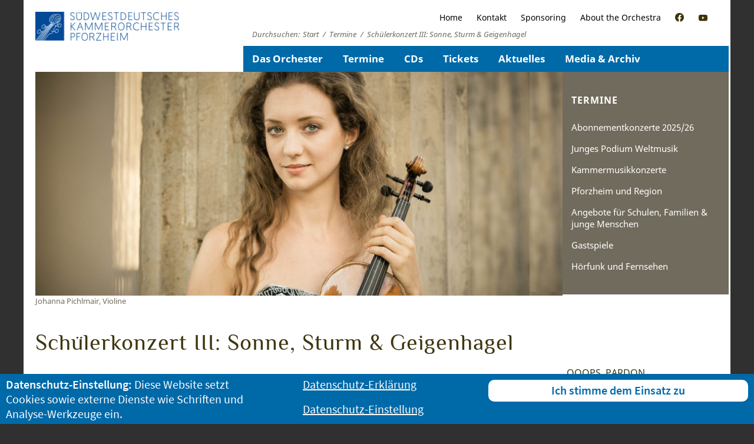

--- FILE ---
content_type: text/html; charset=UTF-8
request_url: https://www.swdko-pforzheim.de/termine/schuelerkonzert-2024-03/
body_size: 10148
content:
<!DOCTYPE html>
<!--[if IE 7]>
<html class="ie ie7" lang="de">
<![endif]-->
<!--[if IE 8]>
<html class="ie ie8" lang="de">
<![endif]-->
<!--[if !(IE 7) & !(IE 8)]><!-->
<html lang="de">
<!--<![endif]-->
<head>

	<meta charset="UTF-8">
	<meta http-equiv="X-UA-Compatible" content="IE=edge">
	<meta name="viewport" content="width=device-width, initial-scale=1">
		<title>Schülerkonzert III: Sonne, Sturm &#038; Geigenhagel | Südwestdeutsches Kammerorchester Pforzheim</title>
<meta name='robots' content='max-image-preview:large' />
<link rel='stylesheet' id='wp-block-library-css' href='https://www.swdko-pforzheim.de/wp-includes/css/dist/block-library/style.min.css?ver=6.6.4' type='text/css' media='all' />
<style id='classic-theme-styles-inline-css' type='text/css'>
/*! This file is auto-generated */
.wp-block-button__link{color:#fff;background-color:#32373c;border-radius:9999px;box-shadow:none;text-decoration:none;padding:calc(.667em + 2px) calc(1.333em + 2px);font-size:1.125em}.wp-block-file__button{background:#32373c;color:#fff;text-decoration:none}
</style>
<style id='global-styles-inline-css' type='text/css'>
:root{--wp--preset--aspect-ratio--square: 1;--wp--preset--aspect-ratio--4-3: 4/3;--wp--preset--aspect-ratio--3-4: 3/4;--wp--preset--aspect-ratio--3-2: 3/2;--wp--preset--aspect-ratio--2-3: 2/3;--wp--preset--aspect-ratio--16-9: 16/9;--wp--preset--aspect-ratio--9-16: 9/16;--wp--preset--color--black: #000000;--wp--preset--color--cyan-bluish-gray: #abb8c3;--wp--preset--color--white: #ffffff;--wp--preset--color--pale-pink: #f78da7;--wp--preset--color--vivid-red: #cf2e2e;--wp--preset--color--luminous-vivid-orange: #ff6900;--wp--preset--color--luminous-vivid-amber: #fcb900;--wp--preset--color--light-green-cyan: #7bdcb5;--wp--preset--color--vivid-green-cyan: #00d084;--wp--preset--color--pale-cyan-blue: #8ed1fc;--wp--preset--color--vivid-cyan-blue: #0693e3;--wp--preset--color--vivid-purple: #9b51e0;--wp--preset--gradient--vivid-cyan-blue-to-vivid-purple: linear-gradient(135deg,rgba(6,147,227,1) 0%,rgb(155,81,224) 100%);--wp--preset--gradient--light-green-cyan-to-vivid-green-cyan: linear-gradient(135deg,rgb(122,220,180) 0%,rgb(0,208,130) 100%);--wp--preset--gradient--luminous-vivid-amber-to-luminous-vivid-orange: linear-gradient(135deg,rgba(252,185,0,1) 0%,rgba(255,105,0,1) 100%);--wp--preset--gradient--luminous-vivid-orange-to-vivid-red: linear-gradient(135deg,rgba(255,105,0,1) 0%,rgb(207,46,46) 100%);--wp--preset--gradient--very-light-gray-to-cyan-bluish-gray: linear-gradient(135deg,rgb(238,238,238) 0%,rgb(169,184,195) 100%);--wp--preset--gradient--cool-to-warm-spectrum: linear-gradient(135deg,rgb(74,234,220) 0%,rgb(151,120,209) 20%,rgb(207,42,186) 40%,rgb(238,44,130) 60%,rgb(251,105,98) 80%,rgb(254,248,76) 100%);--wp--preset--gradient--blush-light-purple: linear-gradient(135deg,rgb(255,206,236) 0%,rgb(152,150,240) 100%);--wp--preset--gradient--blush-bordeaux: linear-gradient(135deg,rgb(254,205,165) 0%,rgb(254,45,45) 50%,rgb(107,0,62) 100%);--wp--preset--gradient--luminous-dusk: linear-gradient(135deg,rgb(255,203,112) 0%,rgb(199,81,192) 50%,rgb(65,88,208) 100%);--wp--preset--gradient--pale-ocean: linear-gradient(135deg,rgb(255,245,203) 0%,rgb(182,227,212) 50%,rgb(51,167,181) 100%);--wp--preset--gradient--electric-grass: linear-gradient(135deg,rgb(202,248,128) 0%,rgb(113,206,126) 100%);--wp--preset--gradient--midnight: linear-gradient(135deg,rgb(2,3,129) 0%,rgb(40,116,252) 100%);--wp--preset--font-size--small: 13px;--wp--preset--font-size--medium: 20px;--wp--preset--font-size--large: 36px;--wp--preset--font-size--x-large: 42px;--wp--preset--spacing--20: 0.44rem;--wp--preset--spacing--30: 0.67rem;--wp--preset--spacing--40: 1rem;--wp--preset--spacing--50: 1.5rem;--wp--preset--spacing--60: 2.25rem;--wp--preset--spacing--70: 3.38rem;--wp--preset--spacing--80: 5.06rem;--wp--preset--shadow--natural: 6px 6px 9px rgba(0, 0, 0, 0.2);--wp--preset--shadow--deep: 12px 12px 50px rgba(0, 0, 0, 0.4);--wp--preset--shadow--sharp: 6px 6px 0px rgba(0, 0, 0, 0.2);--wp--preset--shadow--outlined: 6px 6px 0px -3px rgba(255, 255, 255, 1), 6px 6px rgba(0, 0, 0, 1);--wp--preset--shadow--crisp: 6px 6px 0px rgba(0, 0, 0, 1);}:where(.is-layout-flex){gap: 0.5em;}:where(.is-layout-grid){gap: 0.5em;}body .is-layout-flex{display: flex;}.is-layout-flex{flex-wrap: wrap;align-items: center;}.is-layout-flex > :is(*, div){margin: 0;}body .is-layout-grid{display: grid;}.is-layout-grid > :is(*, div){margin: 0;}:where(.wp-block-columns.is-layout-flex){gap: 2em;}:where(.wp-block-columns.is-layout-grid){gap: 2em;}:where(.wp-block-post-template.is-layout-flex){gap: 1.25em;}:where(.wp-block-post-template.is-layout-grid){gap: 1.25em;}.has-black-color{color: var(--wp--preset--color--black) !important;}.has-cyan-bluish-gray-color{color: var(--wp--preset--color--cyan-bluish-gray) !important;}.has-white-color{color: var(--wp--preset--color--white) !important;}.has-pale-pink-color{color: var(--wp--preset--color--pale-pink) !important;}.has-vivid-red-color{color: var(--wp--preset--color--vivid-red) !important;}.has-luminous-vivid-orange-color{color: var(--wp--preset--color--luminous-vivid-orange) !important;}.has-luminous-vivid-amber-color{color: var(--wp--preset--color--luminous-vivid-amber) !important;}.has-light-green-cyan-color{color: var(--wp--preset--color--light-green-cyan) !important;}.has-vivid-green-cyan-color{color: var(--wp--preset--color--vivid-green-cyan) !important;}.has-pale-cyan-blue-color{color: var(--wp--preset--color--pale-cyan-blue) !important;}.has-vivid-cyan-blue-color{color: var(--wp--preset--color--vivid-cyan-blue) !important;}.has-vivid-purple-color{color: var(--wp--preset--color--vivid-purple) !important;}.has-black-background-color{background-color: var(--wp--preset--color--black) !important;}.has-cyan-bluish-gray-background-color{background-color: var(--wp--preset--color--cyan-bluish-gray) !important;}.has-white-background-color{background-color: var(--wp--preset--color--white) !important;}.has-pale-pink-background-color{background-color: var(--wp--preset--color--pale-pink) !important;}.has-vivid-red-background-color{background-color: var(--wp--preset--color--vivid-red) !important;}.has-luminous-vivid-orange-background-color{background-color: var(--wp--preset--color--luminous-vivid-orange) !important;}.has-luminous-vivid-amber-background-color{background-color: var(--wp--preset--color--luminous-vivid-amber) !important;}.has-light-green-cyan-background-color{background-color: var(--wp--preset--color--light-green-cyan) !important;}.has-vivid-green-cyan-background-color{background-color: var(--wp--preset--color--vivid-green-cyan) !important;}.has-pale-cyan-blue-background-color{background-color: var(--wp--preset--color--pale-cyan-blue) !important;}.has-vivid-cyan-blue-background-color{background-color: var(--wp--preset--color--vivid-cyan-blue) !important;}.has-vivid-purple-background-color{background-color: var(--wp--preset--color--vivid-purple) !important;}.has-black-border-color{border-color: var(--wp--preset--color--black) !important;}.has-cyan-bluish-gray-border-color{border-color: var(--wp--preset--color--cyan-bluish-gray) !important;}.has-white-border-color{border-color: var(--wp--preset--color--white) !important;}.has-pale-pink-border-color{border-color: var(--wp--preset--color--pale-pink) !important;}.has-vivid-red-border-color{border-color: var(--wp--preset--color--vivid-red) !important;}.has-luminous-vivid-orange-border-color{border-color: var(--wp--preset--color--luminous-vivid-orange) !important;}.has-luminous-vivid-amber-border-color{border-color: var(--wp--preset--color--luminous-vivid-amber) !important;}.has-light-green-cyan-border-color{border-color: var(--wp--preset--color--light-green-cyan) !important;}.has-vivid-green-cyan-border-color{border-color: var(--wp--preset--color--vivid-green-cyan) !important;}.has-pale-cyan-blue-border-color{border-color: var(--wp--preset--color--pale-cyan-blue) !important;}.has-vivid-cyan-blue-border-color{border-color: var(--wp--preset--color--vivid-cyan-blue) !important;}.has-vivid-purple-border-color{border-color: var(--wp--preset--color--vivid-purple) !important;}.has-vivid-cyan-blue-to-vivid-purple-gradient-background{background: var(--wp--preset--gradient--vivid-cyan-blue-to-vivid-purple) !important;}.has-light-green-cyan-to-vivid-green-cyan-gradient-background{background: var(--wp--preset--gradient--light-green-cyan-to-vivid-green-cyan) !important;}.has-luminous-vivid-amber-to-luminous-vivid-orange-gradient-background{background: var(--wp--preset--gradient--luminous-vivid-amber-to-luminous-vivid-orange) !important;}.has-luminous-vivid-orange-to-vivid-red-gradient-background{background: var(--wp--preset--gradient--luminous-vivid-orange-to-vivid-red) !important;}.has-very-light-gray-to-cyan-bluish-gray-gradient-background{background: var(--wp--preset--gradient--very-light-gray-to-cyan-bluish-gray) !important;}.has-cool-to-warm-spectrum-gradient-background{background: var(--wp--preset--gradient--cool-to-warm-spectrum) !important;}.has-blush-light-purple-gradient-background{background: var(--wp--preset--gradient--blush-light-purple) !important;}.has-blush-bordeaux-gradient-background{background: var(--wp--preset--gradient--blush-bordeaux) !important;}.has-luminous-dusk-gradient-background{background: var(--wp--preset--gradient--luminous-dusk) !important;}.has-pale-ocean-gradient-background{background: var(--wp--preset--gradient--pale-ocean) !important;}.has-electric-grass-gradient-background{background: var(--wp--preset--gradient--electric-grass) !important;}.has-midnight-gradient-background{background: var(--wp--preset--gradient--midnight) !important;}.has-small-font-size{font-size: var(--wp--preset--font-size--small) !important;}.has-medium-font-size{font-size: var(--wp--preset--font-size--medium) !important;}.has-large-font-size{font-size: var(--wp--preset--font-size--large) !important;}.has-x-large-font-size{font-size: var(--wp--preset--font-size--x-large) !important;}
:where(.wp-block-post-template.is-layout-flex){gap: 1.25em;}:where(.wp-block-post-template.is-layout-grid){gap: 1.25em;}
:where(.wp-block-columns.is-layout-flex){gap: 2em;}:where(.wp-block-columns.is-layout-grid){gap: 2em;}
:root :where(.wp-block-pullquote){font-size: 1.5em;line-height: 1.6;}
</style>
<link rel='stylesheet' id='fancybox-for-wp-css' href='https://www.swdko-pforzheim.de/wp-content/plugins/fancybox-for-wordpress/assets/css/fancybox.css?ver=1.3.4' type='text/css' media='all' />
<link rel='stylesheet' id='normalize-css' href='https://www.swdko-pforzheim.de/wp-content/themes/swdko/css/normalize.css?ver=6.6.4' type='text/css' media='all' />
<link rel='stylesheet' id='helfer-css' href='https://www.swdko-pforzheim.de/wp-content/themes/swdko/css/helfer.css?ver=6.6.4' type='text/css' media='all' />
<link rel='stylesheet' id='null-css' href='https://www.swdko-pforzheim.de/wp-content/themes/swdko/css/null.css?ver=6.6.4' type='text/css' media='all' />
<link rel='stylesheet' id='plus480-css' href='https://www.swdko-pforzheim.de/wp-content/themes/swdko/css/plus480.css?ver=6.6.4' type='text/css' media='all' />
<link rel='stylesheet' id='plus600-css' href='https://www.swdko-pforzheim.de/wp-content/themes/swdko/css/plus600.css?ver=6.6.4' type='text/css' media='all' />
<link rel='stylesheet' id='plus768-css' href='https://www.swdko-pforzheim.de/wp-content/themes/swdko/css/plus768.css?ver=6.6.4' type='text/css' media='all' />
<link rel='stylesheet' id='plus1200-css' href='https://www.swdko-pforzheim.de/wp-content/themes/swdko/css/plus1200.css?ver=6.6.4' type='text/css' media='all' />
<link rel='stylesheet' id='swdko-meldungen-mit-bildern-public-style-css' href='https://www.swdko-pforzheim.de/wp-content/plugins/swdko-meldungen-mit-bildern/public.css?ver=1' type='text/css' media='all' />
<script type="text/javascript" src="https://www.swdko-pforzheim.de/wp-includes/js/jquery/jquery.min.js?ver=3.7.1" id="jquery-core-js"></script>
<script type="text/javascript" src="https://www.swdko-pforzheim.de/wp-includes/js/jquery/jquery-migrate.min.js?ver=3.4.1" id="jquery-migrate-js"></script>
<script type="text/javascript" src="https://www.swdko-pforzheim.de/wp-content/plugins/fancybox-for-wordpress/assets/js/jquery.fancybox.js?ver=1.3.4" id="fancybox-for-wp-js"></script>
<script type="text/javascript" src="https://www.swdko-pforzheim.de/wp-content/themes/swdko/jss/vendor/modernizr-2.6.2.min.js?ver=6.6.4" id="modernizr-2.6.2.min.js-js"></script>
<script type="text/javascript" src="https://www.swdko-pforzheim.de/wp-content/themes/swdko/jss/helfer/helfer.js?ver=6.6.4" id="helfer-js"></script>
<script type="text/javascript" src="https://www.swdko-pforzheim.de/wp-content/themes/swdko/jss/plugins.js?ver=6.6.4" id="plugins-js"></script>
<script type="text/javascript" src="https://www.swdko-pforzheim.de/wp-content/themes/swdko/jss/main.js?ver=6.6.4" id="main-js"></script>
<script type="text/javascript" src="https://www.swdko-pforzheim.de/wp-content/themes/swdko/jss/bb_dnt/bb_dnt-init.js?ver=6.6.4" id="dnt-init-js"></script>
<script type="text/javascript" src="https://www.swdko-pforzheim.de/wp-content/themes/swdko/jss/bb_dnt/bb_dnt.js?ver=6.6.4" id="dnt-js"></script>
<script type="text/javascript" src="https://www.swdko-pforzheim.de/wp-content/themes/swdko/jss/bb_dnt/bb_socmed.js?ver=6.6.4" id="dnt-socmed-js"></script>
<link rel="canonical" href="https://www.swdko-pforzheim.de/termine/schuelerkonzert-2024-03/" />

<!-- Fancybox for WordPress v3.3.4 -->
<style type="text/css">
	.fancybox-slide--image .fancybox-content{background-color: #FFFFFF}div.fancybox-caption{display:none !important;}
	
	img.fancybox-image{border-width:10px;border-color:#FFFFFF;border-style:solid;}
	div.fancybox-bg{background-color:rgba(102,102,102,0.3);opacity:1 !important;}div.fancybox-content{border-color:#FFFFFF}
	div#fancybox-title{background-color:#FFFFFF}
	div.fancybox-content{background-color:#FFFFFF}
	div#fancybox-title-inside{color:#333333}
	
	
	
	div.fancybox-caption p.caption-title{display:inline-block}
	div.fancybox-caption p.caption-title{font-size:14px}
	div.fancybox-caption p.caption-title{color:#333333}
	div.fancybox-caption {color:#333333}div.fancybox-caption p.caption-title {background:#fff; width:auto;padding:10px 30px;}div.fancybox-content p.caption-title{color:#333333;margin: 0;padding: 5px 0;}body.fancybox-active .fancybox-container .fancybox-stage .fancybox-content .fancybox-close-small{display:block;}
</style><script type="text/javascript">
	jQuery(function () {

		var mobileOnly = false;
		
		if (mobileOnly) {
			return;
		}

		jQuery.fn.getTitle = function () { // Copy the title of every IMG tag and add it to its parent A so that fancybox can show titles
			var arr = jQuery("a[data-fancybox]");
									jQuery.each(arr, function() {
										var title = jQuery(this).children("img").attr("title");
										var caption = jQuery(this).next("figcaption").html();
                                        if(caption && title){jQuery(this).attr("title",title+" " + caption)}else if(title){ jQuery(this).attr("title",title);}else if(caption){jQuery(this).attr("title",caption);}
									});			}

		// Supported file extensions

				var thumbnails = jQuery("a:has(img)").not(".nolightbox").not('.envira-gallery-link').not('.ngg-simplelightbox').filter(function () {
			return /\.(jpe?g|png|gif|mp4|webp|bmp|pdf)(\?[^/]*)*$/i.test(jQuery(this).attr('href'))
		});
		

		// Add data-type iframe for links that are not images or videos.
		var iframeLinks = jQuery('.fancyboxforwp').filter(function () {
			return !/\.(jpe?g|png|gif|mp4|webp|bmp|pdf)(\?[^/]*)*$/i.test(jQuery(this).attr('href'))
		}).filter(function () {
			return !/vimeo|youtube/i.test(jQuery(this).attr('href'))
		});
		iframeLinks.attr({"data-type": "iframe"}).getTitle();

				// Gallery All
		thumbnails.addClass("fancyboxforwp").attr("data-fancybox", "gallery").getTitle();
		iframeLinks.attr({"data-fancybox": "gallery"}).getTitle();

		// Gallery type NONE
		
		// Call fancybox and apply it on any link with a rel atribute that starts with "fancybox", with the options set on the admin panel
		jQuery("a.fancyboxforwp").fancyboxforwp({
			loop: false,
			smallBtn: true,
			zoomOpacity: "auto",
			animationEffect: "fade",
			animationDuration: 500,
			transitionEffect: "fade",
			transitionDuration: "300",
			overlayShow: true,
			overlayOpacity: "0.3",
			titleShow: true,
			titlePosition: "inside",
			keyboard: true,
			showCloseButton: true,
			arrows: true,
			clickContent:false,
			clickSlide: "close",
			mobile: {
				clickContent: function (current, event) {
					return current.type === "image" ? "toggleControls" : false;
				},
				clickSlide: function (current, event) {
					return current.type === "image" ? "close" : "close";
				},
			},
			wheel: true,
			toolbar: true,
			preventCaptionOverlap: true,
			onInit: function() { },			onDeactivate
	: function() { },		beforeClose: function() { },			afterShow: function(instance) { jQuery( ".fancybox-image" ).on("click", function( ){ ( instance.isScaledDown() ) ? instance.scaleToActual() : instance.scaleToFit() }) },				afterClose: function() { },					caption : function( instance, item ) {var title ="";if("undefined" != typeof jQuery(this).context ){var title = jQuery(this).context.title;} else { var title = ("undefined" != typeof jQuery(this).attr("title")) ? jQuery(this).attr("title") : false;}var caption = jQuery(this).data('caption') || '';if ( item.type === 'image' && title.length ) {caption = (caption.length ? caption + '<br />' : '') + '<p class="caption-title">'+title+'</p>' ;}return caption;},
		afterLoad : function( instance, current ) {current.$content.append('<div class=\"fancybox-custom-caption inside-caption\" style=\" position: absolute;left:0;right:0;color:#000;margin:0 auto;bottom:0;text-align:center;background-color:#FFFFFF \">' + current.opts.caption + '</div>');},
			})
		;

			})
</script>
<!-- END Fancybox for WordPress -->

<style type="text/css" id="breadcrumb-trail-css">.breadcrumbs .trail-browse,.breadcrumbs .trail-items,.breadcrumbs .trail-items li {display: inline-block;margin:0;padding: 0;border:none;background:transparent;text-indent: 0;}.breadcrumbs .trail-browse {font-size: inherit;font-style:inherit;font-weight: inherit;color: inherit;}.breadcrumbs .trail-items {list-style: none;}.trail-items li::after {content: "\002F";padding: 0 0.5em;}.trail-items li:last-of-type::after {display: none;}</style>
	<meta name="description" content="Das Südwestdeutsche Kammerorchester Pforzheim, in der Basis mit vierzehn Musikern aus sieben Nationen besetzt, ist eines der ganz wenigen Full-time-Kammerorchester.">	<link rel="apple-touch-icon" sizes="57x57" href="/apple-icon-57x57.png">
	<link rel="apple-touch-icon" sizes="60x60" href="/apple-icon-60x60.png">
	<link rel="apple-touch-icon" sizes="72x72" href="/apple-icon-72x72.png">
	<link rel="apple-touch-icon" sizes="76x76" href="/apple-icon-76x76.png">
	<link rel="apple-touch-icon" sizes="114x114" href="/apple-icon-114x114.png">
	<link rel="apple-touch-icon" sizes="120x120" href="/apple-icon-120x120.png">
	<link rel="apple-touch-icon" sizes="144x144" href="/apple-icon-144x144.png">
	<link rel="apple-touch-icon" sizes="152x152" href="/apple-icon-152x152.png">
	<link rel="apple-touch-icon" sizes="180x180" href="/apple-icon-180x180.png">
	<link rel="icon" type="image/png" sizes="192x192"  href="/android-icon-192x192.png">
	<link rel="icon" type="image/png" sizes="32x32" href="/favicon-32x32.png">
	<link rel="icon" type="image/png" sizes="96x96" href="/favicon-96x96.png">
	<link rel="icon" type="image/png" sizes="16x16" href="/favicon-16x16.png">
	<meta name="msapplication-TileColor" content="#ffffff">
	<meta name="msapplication-TileImage" content="/ms-icon-144x144.png">
	<meta name="theme-color" content="#ffffff">

		
					<script>
						// 1und2und3
						var bb_trackingSetzen = false;
					</script>
				
					<script>
						// 1und2
						var bb_cookieSetzen = false;
					</script>

					<script>
						jQuery(function($){
							// $.noConflict();
							$('button.simplefavorite-button').each(function(e){
								var dies = $(this);
								dies.off();
								dies.addClass('simplefavourite-buttonInaktiv');
								dies.removeClass('simplefavorite-button');
							})
						});
					</script>

					<link href='/wp-content/themes/swdko/css/fonts.css' rel='stylesheet' type='text/css'>
				


</head>
<body class="termine-template-default single single-termine postid-18654 single-format-standard group-blog masthead-fixed full-width singular">


  <div id="container">
        <header id="kopfHaupt" class="clearfix">
            <div class="signet"><!-- a href="/"><img src="/wp-content/themes/swdko/img/deko/swdko-signet-70-jahre.svg"></a>-->
                <a href="/"><img src="/wp-content/uploads/2020/09/200323_SWDKO_Logo-relaunche_blau-weiss.jpg"></a>
            </div>
        	<nav id="service" class="navigation navigation2">
       			<div class="menu-servicemenu-container"><ul id="menu-servicemenu" class="menu menuService"><li id="menu-item-132" class="menu-item menu-item-type-post_type menu-item-object-page menu-item-home menu-item-132"><a href="https://www.swdko-pforzheim.de/">Home</a></li>
<li id="menu-item-142" class="menu-item menu-item-type-post_type menu-item-object-page menu-item-142"><a href="https://www.swdko-pforzheim.de/kontakt/">Kontakt</a></li>
<li id="menu-item-140" class="menu-item menu-item-type-post_type menu-item-object-page menu-item-140"><a href="https://www.swdko-pforzheim.de/partner-sponsoren/">Sponsoring</a></li>
<li id="menu-item-7406" class="menu-item menu-item-type-post_type menu-item-object-page menu-item-7406"><a href="https://www.swdko-pforzheim.de/orchester/english/">About the Orchestra</a></li>
<li id="menu-item-10374" class="menu-item menu-item-type-custom menu-item-object-custom menu-item-10374"><a href="https://web.facebook.com/swdkopf/"><span>SWDKO auf Facebook</span></a></li>
<li id="menu-item-10936" class="menu-item menu-item-type-custom menu-item-object-custom menu-item-10936"><a href="https://www.youtube.com/channel/UC9HH89z1eKhyysZ77DdAS-w"><span>SWDKO auf YouTube</span></a></li>
</ul></div>        	</nav>
            <nav class="breadcrump-trail">
                <nav role="navigation" aria-label="Brotkrümelnavigation" class="breadcrumb-trail breadcrumbs" itemprop="breadcrumb"><h2 class="trail-browse">Durchsuchen:</h2><ul class="trail-items" itemscope itemtype="http://schema.org/BreadcrumbList"><meta name="numberOfItems" content="3" /><meta name="itemListOrder" content="Ascending" /><li itemprop="itemListElement" itemscope itemtype="http://schema.org/ListItem" class="trail-item trail-begin"><a href="https://www.swdko-pforzheim.de/" rel="home" itemprop="item"><span itemprop="name">Start</span></a><meta itemprop="position" content="1" /></li><li itemprop="itemListElement" itemscope itemtype="http://schema.org/ListItem" class="trail-item"><a href="https://www.swdko-pforzheim.de/termine/" itemprop="item"><span itemprop="name">Termine</span></a><meta itemprop="position" content="2" /></li><li itemprop="itemListElement" itemscope itemtype="http://schema.org/ListItem" class="trail-item trail-end"><span itemprop="item"><span itemprop="name">Schülerkonzert III: Sonne, Sturm &#038; Geigenhagel</span></span><meta itemprop="position" content="3" /></li></ul></nav>            </nav>
            <nav id="hauptschalter"><a href="#">Menu<span class="oeffnen"></span><span class="schliessen"></span></a></nav>
            <nav id="haupt" class="navigation navigation1">
                <div class="menu-hauptmenu-container"><ul id="menu-hauptmenu" class="menu menuHaupt"><li id="menu-item-601" class="menu-item menu-item-type-post_type menu-item-object-page menu-item-has-children menu-item-601"><a href="https://www.swdko-pforzheim.de/orchester/">Das Orchester</a>
<ul class="sub-menu">
	<li id="menu-item-1374" class="menu-item menu-item-type-post_type menu-item-object-page menu-item-1374"><a href="https://www.swdko-pforzheim.de/orchester/orchesterbiografie/">Orchesterbiographie</a></li>
	<li id="menu-item-1332" class="menu-item menu-item-type-custom menu-item-object-custom menu-item-1332"><a href="/personen/bostock-douglas/">Künstlerischer Leiter</a></li>
	<li id="menu-item-602" class="menu-item menu-item-type-post_type menu-item-object-page menu-item-602"><a href="https://www.swdko-pforzheim.de/orchester/personen/">Musiker &#038; Management</a></li>
	<li id="menu-item-1406" class="menu-item menu-item-type-post_type menu-item-object-page menu-item-1406"><a href="https://www.swdko-pforzheim.de/orchester/tourneen/">Gastspiele, Solisten, Projekte</a></li>
	<li id="menu-item-1331" class="menu-item menu-item-type-post_type menu-item-object-page menu-item-1331"><a href="https://www.swdko-pforzheim.de/freundeskreis/">Freundeskreis e.V.</a></li>
	<li id="menu-item-1616" class="menu-item menu-item-type-post_type menu-item-object-page menu-item-1616"><a href="https://www.swdko-pforzheim.de/partner-sponsoren/">Träger, Sponsoren &#038; Partner</a></li>
</ul>
</li>
<li id="menu-item-164" class="menu-item menu-item-type-post_type menu-item-object-page menu-item-has-children menu-item-164"><a href="https://www.swdko-pforzheim.de/alle-termine-des-swdko/">Termine</a>
<ul class="sub-menu">
	<li id="menu-item-21056" class="menu-item menu-item-type-post_type menu-item-object-page menu-item-21056"><a href="https://www.swdko-pforzheim.de/alle-termine-des-swdko/abonnementkonzerte-202526/">Abonnementkonzerte 2025/26</a></li>
	<li id="menu-item-21054" class="menu-item menu-item-type-post_type menu-item-object-page menu-item-21054"><a href="https://www.swdko-pforzheim.de/alle-termine-des-swdko/junges-podium-weltmusik/">Junges Podium Weltmusik</a></li>
	<li id="menu-item-21055" class="menu-item menu-item-type-post_type menu-item-object-page menu-item-21055"><a href="https://www.swdko-pforzheim.de/alle-termine-des-swdko/kammermusikkonzerte/">Kammermusikkonzerte</a></li>
	<li id="menu-item-2477" class="menu-item menu-item-type-post_type menu-item-object-page menu-item-2477"><a href="https://www.swdko-pforzheim.de/konzerte-pforzheim-und-region/">Pforzheim und Region</a></li>
	<li id="menu-item-558" class="menu-item menu-item-type-post_type menu-item-object-page menu-item-558"><a href="https://www.swdko-pforzheim.de/alle-termine-des-swdko/junge-hoerer/">Angebote für Schulen, Familien &#038; junge Menschen</a></li>
	<li id="menu-item-560" class="menu-item menu-item-type-post_type menu-item-object-page menu-item-560"><a href="https://www.swdko-pforzheim.de/alle-termine-des-swdko/gastspiele-2017-2018/">Gastspiele</a></li>
	<li id="menu-item-3307" class="menu-item menu-item-type-post_type menu-item-object-page menu-item-3307"><a href="https://www.swdko-pforzheim.de/alle-termine-des-swdko/radio/">Hörfunk und Fernsehen</a></li>
</ul>
</li>
<li id="menu-item-129" class="menu-item menu-item-type-custom menu-item-object-custom menu-item-129"><a href="/cd/">CDs</a></li>
<li id="menu-item-1361" class="menu-item menu-item-type-post_type menu-item-object-page menu-item-has-children menu-item-1361"><a href="https://www.swdko-pforzheim.de/ticketservice/">Tickets</a>
<ul class="sub-menu">
	<li id="menu-item-1615" class="menu-item menu-item-type-post_type menu-item-object-page menu-item-1615"><a href="https://www.swdko-pforzheim.de/ticketservice/abonnement/">Abonnement</a></li>
	<li id="menu-item-21057" class="menu-item menu-item-type-post_type menu-item-object-page menu-item-21057"><a href="https://www.swdko-pforzheim.de/ticketservice/preise-saison-202526/">Preise Saison 2025/2026</a></li>
</ul>
</li>
<li id="menu-item-2471" class="menu-item menu-item-type-post_type menu-item-object-page menu-item-has-children menu-item-2471"><a href="https://www.swdko-pforzheim.de/alle-aktuellen-meldungen/">Aktuelles</a>
<ul class="sub-menu">
	<li id="menu-item-6162" class="menu-item menu-item-type-post_type menu-item-object-page menu-item-6162"><a href="https://www.swdko-pforzheim.de/offene-stellen/">Offene Stellen / FSJ Kultur</a></li>
</ul>
</li>
<li id="menu-item-153" class="menu-item menu-item-type-post_type menu-item-object-page menu-item-has-children menu-item-153"><a href="https://www.swdko-pforzheim.de/media-archiv/">Media &#038; Archiv</a>
<ul class="sub-menu">
	<li id="menu-item-3579" class="menu-item menu-item-type-taxonomy menu-item-object-category menu-item-3579"><a href="https://www.swdko-pforzheim.de/meldungen/aktuelle-meldungen/">Aktuelle Meldungen</a></li>
	<li id="menu-item-5997" class="menu-item menu-item-type-post_type menu-item-object-page menu-item-5997"><a href="https://www.swdko-pforzheim.de/media-archiv/pressestimmen/">Aktuelle Pressestimmen</a></li>
	<li id="menu-item-155" class="menu-item menu-item-type-post_type menu-item-object-page menu-item-155"><a href="https://www.swdko-pforzheim.de/media-archiv/download-biographien/">Media &#038; Download</a></li>
	<li id="menu-item-157" class="menu-item menu-item-type-post_type menu-item-object-page menu-item-157"><a href="https://www.swdko-pforzheim.de/media-archiv/vergangene-spielzeiten/">Archiv: Termine nach Spielzeiten</a></li>
</ul>
</li>
</ul></div>            </nav>
        </header>

        	
<!-- header.php ENDE -->
<!-- single-termine.php -->

<section id="mitteHaupt" class="clearfix">

		<section class="clearfix" id="buehne">
			<div class="navbereich">
				<nav>

				</nav>
			</div>
			<div class="bildbereich">
				<div class="einzelbild"><img width="1812" height="770" src="https://www.swdko-pforzheim.de/wp-content/uploads/2018/06/Pichlmair_Johanna_PeterAdamik_4AD4332-quer-1812x770.jpg" class="attachment-kopf_desktop_2f size-kopf_desktop_2f wp-post-image" alt="" decoding="async" fetchpriority="high" srcset="https://www.swdko-pforzheim.de/wp-content/uploads/2018/06/Pichlmair_Johanna_PeterAdamik_4AD4332-quer-1812x770.jpg 1812w, https://www.swdko-pforzheim.de/wp-content/uploads/2018/06/Pichlmair_Johanna_PeterAdamik_4AD4332-quer-550x235.jpg 550w, https://www.swdko-pforzheim.de/wp-content/uploads/2018/06/Pichlmair_Johanna_PeterAdamik_4AD4332-quer-906x385.jpg 906w" sizes="(max-width: 1812px) 100vw, 1812px" /><p class="bildunterschrift">Johanna Pichlmair, Violine</p></div><div class="einzelbild"><img width="1812" height="770" src="https://www.swdko-pforzheim.de/wp-content/uploads/2022/01/Tetzlaff-Juri-03-1812x770.jpg" class="attachment-kopf_desktop_2f size-kopf_desktop_2f wp-post-image" alt="" decoding="async" srcset="https://www.swdko-pforzheim.de/wp-content/uploads/2022/01/Tetzlaff-Juri-03-1812x770.jpg 1812w, https://www.swdko-pforzheim.de/wp-content/uploads/2022/01/Tetzlaff-Juri-03-550x235.jpg 550w, https://www.swdko-pforzheim.de/wp-content/uploads/2022/01/Tetzlaff-Juri-03-906x385.jpg 906w" sizes="(max-width: 1812px) 100vw, 1812px" /><p class="bildunterschrift">Juri Tetzlaff, Erzähler</p></div><div class="einzelbild"><img width="1812" height="770" src="https://www.swdko-pforzheim.de/wp-content/uploads/2022/01/Tetzlaff-Juri-03-1812x770.jpg" class="attachment-kopf_desktop_2f size-kopf_desktop_2f wp-post-image" alt="" decoding="async" srcset="https://www.swdko-pforzheim.de/wp-content/uploads/2022/01/Tetzlaff-Juri-03-1812x770.jpg 1812w, https://www.swdko-pforzheim.de/wp-content/uploads/2022/01/Tetzlaff-Juri-03-550x235.jpg 550w, https://www.swdko-pforzheim.de/wp-content/uploads/2022/01/Tetzlaff-Juri-03-906x385.jpg 906w" sizes="(max-width: 1812px) 100vw, 1812px" /><p class="bildunterschrift">Juri Tetzlaff, Erzähler</p></div>			</div>
		</section>



					

				<div id="inhaltHaupt">
				<article id="post-18654" class="post-18654 termine type-termine status-publish format-standard has-post-thumbnail hentry termintypen-fuer-junge-hoerer termintypen-konzert stichworte-junge-hoerer">

				<header id="seitentitel"><h1>Schülerkonzert III: Sonne, Sturm &#038; Geigenhagel</h1></header><article class="clearfix inhaltHaupt"><div id="inhaltHauptLinks"><h2><span>Mi, 28. Februar 2024, 10:00 Uhr</span></h2><p class="ort">PFORZHEIM, Kulturhaus Osterfeld, Großer Saal, Osterfeldstraße 12</p><p class="was">Teilnahmegebühr pro Schüler*in: 5 € <br />
(2 Begleitpersonen pro Schulklasse frei)<br />
Anmeldung:  <br />
muecke@swdko-pforzheim.de oder Tel.: 0 72 31 / 46 46 44</a></p><h2>Interpreten</h2><p class="wer">Johanna Pichlmair</p><p class="was instrument">Violine</p><p class="wer">Juri Tetzlaff</p><p class="was instrument">Erzähler</p><p class="wer">Südwestdeutsches Kammerorchester Pforzheim</p><p class="wer"> </p><p class="was instrument"></p><h2 class="person-3521">Johanna Pichlmair, Violine</h2><p class="person-3521">Die Österreicherin Johanna Pichlmair, geboren 1990, absolvierte ihr Violinstudium bei Igor Ozim am Mozarteum Salzburg und bei Antje Weithaas, Feng Ning und Nora Chastain. Sie wurde bei zahlreichen nationalen und internationalen Wettbewerben ausgezeichnet, u. a. beim beim Fritz-Kreisler-Wettbewerb in Wien, beim Wettbewerb „Pacem in Terris“ in Bayreuth, beim Int. Bodensee-Musikwettbewerb, beim Int. Ysaye-Wettbewerb in Liège, beim Max-Rostal-Violinwettbewerb und beim Int. Violinwettbewerb in Montreal/Kanada. <br />
<br />
Soloauftritte und Recitals führten Johann Pichlmair in verschiedene europäische Länder, nach Kanada und in die USA. Sie gastierte beim Schleswig-Holstein Musik Festival, bei den Ludwigsburger Schlossfestspielen und war als Solistin u. a. mit dem Münchner Rundfunkorchester, dem Südwestdeutschen Kammerorchester Pforzheim und dem Grazer Philharmonischen Orchester zu erleben. Die Deutsche Stiftung Musikleben stellt Johanna Pichlmair eine Violine von Joseph filius Andreae Guarneri, Cremona 1730, aus dem Deutschen Musikinstrumentenfonds zur Verfügung. Seit 2017 spielte sie im Symphonieorchester des Bayerischen Rundfunks, seit 2020 ist sie Mitglied der 1. Violinen bei den Berliner Philharmonikern.</p><h2 class="person-14237">Juri Tetzlaff, Erzähler</h2><p class="person-14237">Juri Tetzlaff, Gründungsmoderator des Kinderkanals KiKA und seither ein festes Gesicht des Senders, bringt im "KiKA-Baumhaus" gemeinsam mit dem Sandmann jeden Abend Millionen Kinder ins Bett. Seit 2001 konzipiert und moderiert er klassische Konzerte für die ganze Familie und wurde 2014 mit dem ECHO-Preis "Klassik für Kinder" ausgezeichnet. Er moderiert Familienkonzerte u.a. mit den Berliner Philharmonikern, dem Folkwang Kammerorchester Essen, den Hamburger Symphonikern, dem Südwestdeutschen Kammerorchester Pforzheim und dem Sinfonieorchester des SWR.</p></div><div id="inhaltHauptRechts"><div class="programmteil"><h2>Programm</h2><p class="wer">Antonio Vivaldi (1678-1741)</p><p class="was">Die Jahreszeiten op. 8 Nr. 1-4</p><p class="wer"></p><p class="was"></p><p class="wer"></p><p class="was"></p><p class="wer"></p><p class="was"></p><p class="wer"></p><p class="was"></p><p class="wer"></p><p class="was"></p><h2>Vivaldi: Vier Jahreszeiten - oder: Kann man Hitze hören?</h2><p><strong>Mit „Sonne, Sturm &amp; Geigenhagel“ bieten wir wieder Aufführungen speziell für Schulklassen an: </strong></p>
<p><strong>Dienstag, 27. Februar 2024: 10 und 12 Uhr / Mittwoch, 28. Februar 2024: 10 und 12 Uhr / </strong><strong>Bei Bedarf weitere Aufführungen am Donnerstag, 29. Februar, und am Freitag, 1. März 2024.<br />
</strong></p>
<p><strong>Können Geigen bellen? Kann man Hitze hören?</strong> Diese und viele andere Fragen kannst Du nach dem Besuch unseres Familienkonzertes leicht beantworten. Antonio Vivaldi porträtiert jede Jahreszeit und übersetzt Naturerlebnisse und Wetterereignisse in die Sprache der Musik. Aus brütender Hitze, sanften Winden, Vogelgezwitscher und Hundegebell entstehen weltberühmte Melodien. Wie macht Antonio Vivaldi das? Wir begeben uns auf Spurensuche und werden erfahren: Antonio Vivaldi war ein echter Klangtüftler und Showman: immer auf der Suche nach spannenden Effekten und neuen Spieltechniken, um sein Publikum zu verzaubern. Die Bühnenszenerie für dieses Konzert entsteht individuell in Zusammenarbeit mit den Schülerinnen und Schülern des Kunstprofils des <strong>Pforzheimer Kepler-Gymnasiums</strong>.</p>
<p>Die junge Geigerin Johanna <strong>Pichlmair</strong>, Preisträgerin vieler internationaler Wettbewerbe und seit 2020 Mitglied der Berliner Philharmoniker, steht uns bei dieser musikalischen Entdeckungsreise als Solistin zur Seite. Die Reiseleitung übernimmt <strong>Juri Tetzlaff</strong>, Gründungsmoderator des Kinderkanals KiKA und seither festes Gesicht des Senders. Im „KiKA Baumhaus“ bringt er allabendlich gemeinsam mit dem Sandmann Millionen Kinder ins Bett.</p>
<p>Dauer: etwa 60 Minuten. Bitte melden Sie sich möglichst frühzeitig an, um Plätze zu reservieren. Wir nehmen Ihre Reservierungen ab sofort entgegen. Eine platzgenaue Bestellung kann dann im Lauf des Schuljahres erfolgen. Pro Schulklasse sind 2 Begleitpersonen frei</p>
<p><strong>Anmeldung:  </strong></p>
<p><strong>muecke@swdko-pforzheim.de </strong>oder<strong> Tel.: 0 72 31 / 46 46 44</strong></p>
<p>Wir freuen uns auf Ihre Anmeldungen!</p>
</div></div></article>



			</article><!-- #post-## -->

			</div><!-- #inhaltHaupt -->


					

	<aside id="seiteHaupt">
		<div class="seiteInhalt">
			<div class="widgetBereich">
				<h1>Ooops, pardon ...</h1><p>Keine Einträge gefunden.</p>


				<!-- ANFANG sidebar.php -->

	
			<section id="swdko-termine-2" class="widget swdko-termine"><h2 class="widget-title">Nächste Termine</h2><div><article id="post-20787" class="einzelmeldung"><h3><span class="datum"><span class="tagzahl">So.</span>, <span class="tagzahl">25.</span> <span class="monatkurz">Jan</span></span></h3><p class="swdko-post-title">Movie Night</p><p class="swdko-post-ort">PFORZHEIM</p><p class="swdko-post-kurzbeschrieb"></p><p class="swdko-post-mehr"> <span><a href="https://www.swdko-pforzheim.de/termine/movie-night/">Mehr</a></span></p></article><article id="post-21477" class="einzelmeldung"><h3><span class="datum"><span class="tagzahl">Fr.</span>, <span class="tagzahl">30.</span> <span class="monatkurz">Jan</span></span></h3><p class="swdko-post-title">Zu Gast in Waldshut</p><p class="swdko-post-ort">WALDSHUT-TIENGEN</p><p class="swdko-post-kurzbeschrieb"></p><p class="swdko-post-mehr"> <span><a href="https://www.swdko-pforzheim.de/termine/konzert-waldshut-2026/">Mehr</a></span></p></article><p class="weiter"><a href="/alle-termine-des-swdko/">Alle Termine</a></p></div></section>	<!-- #seitenteil2 -->
	
	
<!-- ENDE sidebar.php -->			</div>
		</div>

	</aside><!-- #seiteHaupt -->

</section><!-- #mitteHaupt -->

<!-- single-termine.php -->

	<!-- ANFANG footer.php -->


		<footer id="fussHaupt" class="clearfix">
			<section id="sitemap" class="clearfix">
				<div class="schalterbereich"><h2>Sitemap</h2><a class="schalter schalterAuf" href="#"><span>&nbsp;</span></a></div>
				<div class="schalterziel">
					<div>
													<div id="nav_menu-2" class="linkliste widget_nav_menu"><h2>Orchester</h2><div class="menu-footer-orchester-container"><ul id="menu-footer-orchester" class="menu"><li id="menu-item-1582" class="menu-item menu-item-type-post_type menu-item-object-page menu-item-1582"><a href="https://www.swdko-pforzheim.de/orchester/">Das Orchester</a></li>
<li id="menu-item-1585" class="menu-item menu-item-type-post_type menu-item-object-page menu-item-1585"><a href="https://www.swdko-pforzheim.de/orchester/orchesterbiografie/">Orchesterbiographie</a></li>
<li id="menu-item-1594" class="menu-item menu-item-type-custom menu-item-object-custom menu-item-1594"><a href="/personen/bostock-douglas/">Künstlerischer Leiter</a></li>
<li id="menu-item-1584" class="menu-item menu-item-type-post_type menu-item-object-page menu-item-1584"><a href="https://www.swdko-pforzheim.de/orchester/personen/">Musiker &#038; Management</a></li>
<li id="menu-item-1583" class="menu-item menu-item-type-post_type menu-item-object-page menu-item-1583"><a href="https://www.swdko-pforzheim.de/orchester/tourneen/">Gastspiele, Solisten, Projekte</a></li>
<li id="menu-item-1586" class="menu-item menu-item-type-post_type menu-item-object-page menu-item-1586"><a href="https://www.swdko-pforzheim.de/freundeskreis/">Freundeskreis e.V.</a></li>
<li id="menu-item-1617" class="menu-item menu-item-type-post_type menu-item-object-page menu-item-1617"><a href="https://www.swdko-pforzheim.de/partner-sponsoren/">Träger, Sponsoren &#038; Partner</a></li>
<li id="menu-item-6164" class="menu-item menu-item-type-post_type menu-item-object-page menu-item-6164"><a href="https://www.swdko-pforzheim.de/offene-stellen/">Offene Stellen / FSJ Kultur</a></li>
</ul></div></div>																			<div id="nav_menu-10" class="linkliste widget_nav_menu"><div class="menu-footer-kontakt-anfahrt-container"><ul id="menu-footer-kontakt-anfahrt" class="menu"><li id="menu-item-1613" class="menu-item menu-item-type-post_type menu-item-object-page menu-item-1613"><a href="https://www.swdko-pforzheim.de/kontakt/">Kontakt</a></li>
<li id="menu-item-1614" class="menu-item menu-item-type-post_type menu-item-object-page menu-item-1614"><a href="https://www.swdko-pforzheim.de/kontakt/anfahrt-zu-geschaeftsstelle-und-proberaum/">Anfahrt</a></li>
</ul></div></div>											</div>
					<div>
													<div id="nav_menu-4" class="linkliste widget_nav_menu"><h2>Termine</h2><div class="menu-footer-termine-container"><ul id="menu-footer-termine" class="menu"><li id="menu-item-1587" class="menu-item menu-item-type-post_type menu-item-object-page menu-item-1587"><a href="https://www.swdko-pforzheim.de/alle-termine-des-swdko/">Termine</a></li>
<li id="menu-item-20212" class="menu-item menu-item-type-post_type menu-item-object-page menu-item-20212"><a href="https://www.swdko-pforzheim.de/alle-termine-des-swdko/abonnementkonzerte-202425/">Abonnementkonzerte 2024/25</a></li>
<li id="menu-item-2549" class="menu-item menu-item-type-post_type menu-item-object-page menu-item-2549"><a href="https://www.swdko-pforzheim.de/konzerte-pforzheim-und-region/">Pforzheim und Region</a></li>
<li id="menu-item-1592" class="menu-item menu-item-type-post_type menu-item-object-page menu-item-1592"><a href="https://www.swdko-pforzheim.de/alle-termine-des-swdko/junge-hoerer/">Angebote für Schulen, Familien &#038; junge Menschen</a></li>
<li id="menu-item-1591" class="menu-item menu-item-type-post_type menu-item-object-page menu-item-1591"><a href="https://www.swdko-pforzheim.de/alle-termine-des-swdko/gastspiele-2017-2018/">Gastspiele</a></li>
<li id="menu-item-1593" class="menu-item menu-item-type-post_type menu-item-object-page menu-item-1593"><a href="https://www.swdko-pforzheim.de/alle-termine-des-swdko/radio/">Hörfunk und Fernsehen</a></li>
</ul></div></div>																	</div>
					<div>
													<div id="nav_menu-6" class="linkliste widget_nav_menu"><h2>CDs</h2><div class="menu-footer-cds-media-container"><ul id="menu-footer-cds-media" class="menu"><li id="menu-item-1597" class="menu-item menu-item-type-custom menu-item-object-custom menu-item-1597"><a href="/cd/">Alle CDs</a></li>
</ul></div></div>																			<div id="nav_menu-7" class="linkliste widget_nav_menu"><h2>Ticketservice</h2><div class="menu-footer-ticketservice-container"><ul id="menu-footer-ticketservice" class="menu"><li id="menu-item-1607" class="menu-item menu-item-type-post_type menu-item-object-page menu-item-1607"><a href="https://www.swdko-pforzheim.de/ticketservice/">Tickets</a></li>
<li id="menu-item-1598" class="menu-item menu-item-type-post_type menu-item-object-page menu-item-1598"><a href="https://www.swdko-pforzheim.de/ticketservice/abonnement/">Abonnement</a></li>
</ul></div></div><div id="nav_menu-12" class="linkliste widget_nav_menu"><h2>Social Media</h2><div class="menu-footer-social-media-container"><ul id="menu-footer-social-media" class="menu"><li id="menu-item-10375" class="menu-item menu-item-type-custom menu-item-object-custom menu-item-10375"><a href="https://web.facebook.com/swdkopf/"><span>SWDKO bei Facebook</span></a></li>
<li id="menu-item-11036" class="menu-item menu-item-type-custom menu-item-object-custom menu-item-11036"><a href="https://www.youtube.com/channel/UC9HH89z1eKhyysZ77DdAS-w/"><span>SWDKO bei Youtube</span></a></li>
</ul></div></div>											</div>
					<div>
													<div id="nav_menu-8" class="linkliste widget_nav_menu"><h2>Presse &#038; Archiv</h2><div class="menu-footer-presse-archiv-container"><ul id="menu-footer-presse-archiv" class="menu"><li id="menu-item-1602" class="menu-item menu-item-type-post_type menu-item-object-page menu-item-1602"><a href="https://www.swdko-pforzheim.de/media-archiv/">Media &#038; Archiv</a></li>
<li id="menu-item-2472" class="menu-item menu-item-type-post_type menu-item-object-page menu-item-2472"><a href="https://www.swdko-pforzheim.de/alle-aktuellen-meldungen/">Aktuelle Meldungen</a></li>
<li id="menu-item-6000" class="menu-item menu-item-type-post_type menu-item-object-page menu-item-6000"><a href="https://www.swdko-pforzheim.de/media-archiv/pressestimmen/">Aktuelle Pressestimmen</a></li>
<li id="menu-item-1605" class="menu-item menu-item-type-post_type menu-item-object-page menu-item-1605"><a href="https://www.swdko-pforzheim.de/media-archiv/download-biographien/">Media &#038; Download</a></li>
<li id="menu-item-1606" class="menu-item menu-item-type-post_type menu-item-object-page menu-item-1606"><a href="https://www.swdko-pforzheim.de/media-archiv/vergangene-spielzeiten/">Archiv: Termine nach Spielzeiten</a></li>
</ul></div></div>																			<div id="nav_menu-11" class="linkliste widget_nav_menu"><h2>Impressum &#038; Datenschutz</h2><div class="menu-footer-impressum-datenschutz-container"><ul id="menu-footer-impressum-datenschutz" class="menu"><li id="menu-item-2554" class="menu-item menu-item-type-post_type menu-item-object-page menu-item-2554"><a href="https://www.swdko-pforzheim.de/impressum/">Impressum</a></li>
<li id="menu-item-5566" class="menu-item menu-item-type-post_type menu-item-object-page menu-item-5566"><a href="https://www.swdko-pforzheim.de/verbraucherschutz/">Verbraucherschutz</a></li>
<li id="menu-item-2548" class="menu-item menu-item-type-post_type menu-item-object-page menu-item-privacy-policy menu-item-2548"><a rel="privacy-policy" href="https://www.swdko-pforzheim.de/datenschutz/">Datenschutzerklärung</a></li>
<li id="menu-item-5565" class="menu-item menu-item-type-post_type menu-item-object-page menu-item-5565"><a href="https://www.swdko-pforzheim.de/datenschutz-einstellung/">Datenschutz-Einstellung</a></li>
</ul></div></div>											</div>
				</div>
			</section>
			<section id="partner" class="clearfix">
                    <div><img src="/wp-content/themes/swdko/img/deko/BaWue_MWK_Logo_rgb_neg_800.gif" sizes="(max-width: 800px) 100vw, 800px" srcset="/wp-content/themes/swdko/img/deko/BaWue_MWK_Logo_rgb_neg_800.gif 800w,/wp-content/themes/swdko/img/deko/BaWue_MWK_Logo_rgb_neg_308.gif 308w,/wp-content/themes/swdko/img/deko/BaWue_MWK_Logo_rgb_neg_213.gif 213w"></div>
    				<div><img src="/wp-content/themes/swdko/img/deko/logo_stadtpforzheim_weiss_800.gif" sizes="(max-width: 800px) 100vw, 800px" srcset="/wp-content/themes/swdko/img/deko/logo_stadtpforzheim_weiss_800.gif 800w,/wp-content/themes/swdko/img/deko/logo_stadtpforzheim_weiss_308.gif 308w,/wp-content/themes/swdko/img/deko/logo_stadtpforzheim_weiss_213.gif 213w"></div>
    				<div><img src="/wp-content/themes/swdko/img/deko/logo_pforzheimerzeitung_weiss_800.gif" sizes="(max-width: 800px) 100vw, 800px" srcset="/wp-content/themes/swdko/img/deko/logo_pforzheimerzeitung_weiss_800.gif 800w,/wp-content/themes/swdko/img/deko/logo_pforzheimerzeitung_weiss_308.gif 308w,/wp-content/themes/swdko/img/deko/logo_pforzheimerzeitung_weiss_213.gif 213w"></div>
    				<div><img src="/wp-content/themes/swdko/img/deko/logo_weis_weiss_800.png" sizes="(max-width: 800px) 100vw, 800px" srcset="/wp-content/themes/swdko/img/deko/logo_weis_weiss_800.png 800w,/wp-content/themes/swdko/img/deko/logo_weis_weiss_308.png 308w,/wp-content/themes/swdko/img/deko/logo_weis_weiss_213.png 213w"></div>
                    <div><img src="/wp-content/themes/swdko/img/deko/logo_witzenmann_weiss_800.gif" sizes="(max-width: 800px) 100vw, 800px" srcset="/wp-content/themes/swdko/img/deko/logo_witzenmann_weiss_800.gif 800w,/wp-content/themes/swdko/img/deko/logo_witzenmann_weiss_308.gif 308w,/wp-content/themes/swdko/img/deko/logo_witzenmann_weiss_213.gif 213w"></div>
                    <div><img src="/wp-content/themes/swdko/img/deko/logo_schaichstiftung_weiss_800.png" sizes="(max-width: 800px) 100vw, 800px" srcset="/wp-content/themes/swdko/img/deko/logo_schaichstiftung_weiss_800.png 800w,/wp-content/themes/swdko/img/deko/logo_schaichstiftung_weiss_308.png 308w,/wp-content/themes/swdko/img/deko/logo_schaichstiftung_weiss_213.png 213w"></div>
            </section>
		</footer><!-- #fussHaupt -->

	</div>
		


		<div id="nachoben"><a>Zum Seitenanfang</a></div>
	</body>
</html>


--- FILE ---
content_type: text/css
request_url: https://www.swdko-pforzheim.de/wp-content/themes/swdko/jss/bb_dnt/css/bb_socmed.css
body_size: -59
content:
.bbSocmed {
	width: 100%!important;
}

.bbSocmed .video {
	width: 100%!important;
}

.bbSocmed .responsive-video {
	padding-bottom: 64.25%;
	overflow: hidden;
	position: relative;
}

.bbSocmed .responsive-video iframe {
	position: absolute;
	top: 0;
	left: 0;
	width: 100%;
	height: 100%;
}

.bbSocmedYumpu {
	width: 100%;
}


--- FILE ---
content_type: image/svg+xml
request_url: https://www.swdko-pforzheim.de/wp-content/themes/swdko/img/deko/swdko-trenner.svg
body_size: 403
content:
<?xml version="1.0" encoding="utf-8"?>
<!-- Generator: Adobe Illustrator 19.1.0, SVG Export Plug-In . SVG Version: 6.00 Build 0)  -->
<svg version="1.1" id="Ebene_1" xmlns="http://www.w3.org/2000/svg" xmlns:xlink="http://www.w3.org/1999/xlink" x="0px" y="0px"
	 viewBox="0 0 75.9 7.7" style="enable-background:new 0 0 75.9 7.7;" xml:space="preserve">
<style type="text/css">
	.st0{fill:#3C3C3B;stroke:#3C3C3B;stroke-miterlimit:10;}
	.st1{fill:none;}
	.st2{fill:#3C3417;}
</style>
<line class="st0" x1="0" y1="3.9" x2="26.8" y2="3.9"/>
<line class="st1" x1="196.2" y1="4.4" x2="196.2" y2="4.2"/>
<g>
	<path class="st2" d="M34.9,3.2C34.2,2.6,33.1,2,32.2,2c-1.5,0.2-2,1.3-2,2.3c0,0.8,0.5,1.7,1.5,1.7c0.7,0,1-0.8,2-0.8
		c0.6,0,1.1,0.3,1.3,0.9c0.2,1.2-1.3,1.7-2.3,1.7c-2.3-0.1-3.5-2-3.5-4.2C29.3,1.3,31,0.3,33,0c1.9-0.1,3.7,0.9,5.1,2.1l3.2,2.5
		C41.9,5,43.2,5.9,44,5.7C45.7,5.6,46.3,4,46,3c-0.2-0.7-0.5-1.3-1.4-1.2c-0.7,0-1,0.8-2.1,0.8c-0.7,0-1.2-0.5-1.2-1.2
		c0-1,1.4-1.4,2.2-1.4c2.2,0,3.5,1.9,3.6,3.9c0.1,2.1-1.9,3.8-3.9,3.8c-2,0-3.5-0.9-5-2.1L34.9,3.2z"/>
</g>
<line class="st0" x1="49" y1="3.9" x2="75.9" y2="3.9"/>
<g>
</g>
<g>
</g>
<g>
</g>
<g>
</g>
<g>
</g>
<g>
</g>
</svg>
